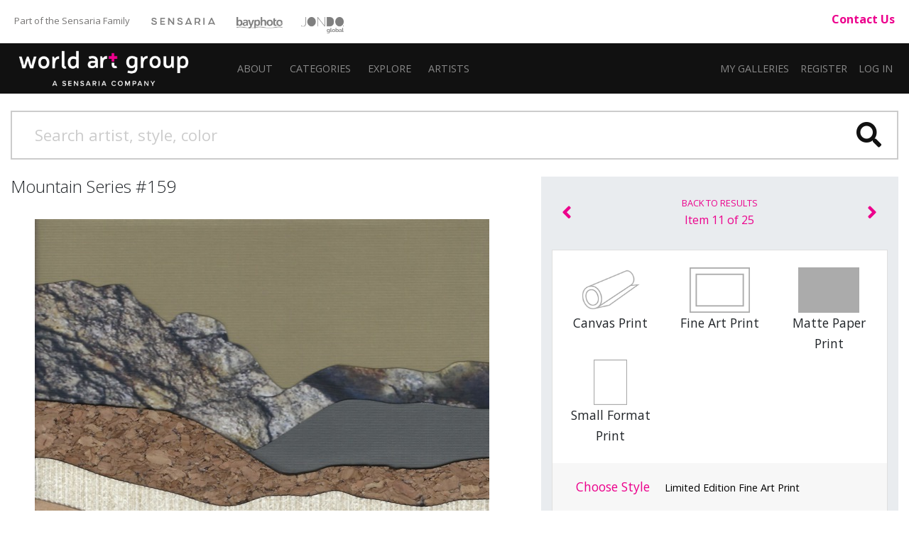

--- FILE ---
content_type: text/html; charset=utf-8
request_url: https://www.theworldartgroup.com/art/detail/2764291?c=eyJRdWVyeSI6bnVsbCwiU2VhcmNoSWQiOiJiRzl5Wld4c1pTMXlZWFVqY3oxU1pXTmxiblJzZVVGa1pHVmtJMjQ5TVRVd0kzQTlNU05qUFV4cFoyaDBJRWR5WldWdWZFMTFkR1ZrSUVKc2RXVjhUR2xuYUhRZ1IzSmhlU04wUFZkdmNteGtJRUZ5ZENCSGNtOTFjQ0JEWVhSaGJHOW5JMmc5STJjOUkyVTlJMms5IiwiUGFnZVNpemUiOjE1MCwiQ3VycmVudFBhZ2UiOjEsIlNvcnRCeSI6MiwiTGF5b3V0IjowLCJDb2xvckZpbHRlciI6IkxpZ2h0IEdyZWVufE11dGVkIEJsdWV8TGlnaHQgR3JheSIsIkNhdGFsb2dGaWx0ZXIiOiJXb3JsZCBBcnQgR3JvdXAiLCJTaGFwZUZpbHRlciI6bnVsbCwiRXhjbHVkZWRUZXJtRmlsdGVyIjpudWxsLCJJbmNsdWRlZFRlcm1GaWx0ZXIiOm51bGwsIklzQ2F0ZWdvcnkiOnRydWUsIkN1cnNvciI6bnVsbH0=
body_size: 19505
content:
<!DOCTYPE html>
<html lang="en">
<head>
	
<meta charset="utf-8">
<meta name="viewport" content="width=device-width, initial-scale=1, shrink-to-fit=no">
<title>Mountain Series #159 (#2764291) - The World Art Group</title>
<meta name="description">
<meta name="keywords" content="">
<meta http-equiv="X-UA-Compatible" content="IE=edge"><script type="text/javascript">window.NREUM||(NREUM={});NREUM.info = {"beacon":"bam.nr-data.net","errorBeacon":"bam.nr-data.net","licenseKey":"7817ac4979","applicationID":"395272249","transactionName":"Y1xbYEMDXRACVBcMDVoWdGJyTXIRF3QMCxZGVlVYVBAcBwZDAgwO","queueTime":0,"applicationTime":65,"agent":"","atts":""}</script><script type="text/javascript">(window.NREUM||(NREUM={})).init={ajax:{deny_list:["bam.nr-data.net"]},feature_flags:["soft_nav"]};(window.NREUM||(NREUM={})).loader_config={licenseKey:"7817ac4979",applicationID:"395272249",browserID:"395279666"};window.NREUM||(NREUM={}),__nr_require=function(t,e,n){function r(n){if(!e[n]){var i=e[n]={exports:{}};t[n][0].call(i.exports,function(e){var i=t[n][1][e];return r(i||e)},i,i.exports)}return e[n].exports}if("function"==typeof __nr_require)return __nr_require;for(var i=0;i<n.length;i++)r(n[i]);return r}({1:[function(t,e,n){function r(){}function i(t,e,n,r){return function(){return s.recordSupportability("API/"+e+"/called"),o(t+e,[u.now()].concat(c(arguments)),n?null:this,r),n?void 0:this}}var o=t("handle"),a=t(9),c=t(10),f=t("ee").get("tracer"),u=t("loader"),s=t(4),d=NREUM;"undefined"==typeof window.newrelic&&(newrelic=d);var p=["setPageViewName","setCustomAttribute","setErrorHandler","finished","addToTrace","inlineHit","addRelease"],l="api-",v=l+"ixn-";a(p,function(t,e){d[e]=i(l,e,!0,"api")}),d.addPageAction=i(l,"addPageAction",!0),d.setCurrentRouteName=i(l,"routeName",!0),e.exports=newrelic,d.interaction=function(){return(new r).get()};var m=r.prototype={createTracer:function(t,e){var n={},r=this,i="function"==typeof e;return o(v+"tracer",[u.now(),t,n],r),function(){if(f.emit((i?"":"no-")+"fn-start",[u.now(),r,i],n),i)try{return e.apply(this,arguments)}catch(t){throw f.emit("fn-err",[arguments,this,t],n),t}finally{f.emit("fn-end",[u.now()],n)}}}};a("actionText,setName,setAttribute,save,ignore,onEnd,getContext,end,get".split(","),function(t,e){m[e]=i(v,e)}),newrelic.noticeError=function(t,e){"string"==typeof t&&(t=new Error(t)),s.recordSupportability("API/noticeError/called"),o("err",[t,u.now(),!1,e])}},{}],2:[function(t,e,n){function r(t){if(NREUM.init){for(var e=NREUM.init,n=t.split("."),r=0;r<n.length-1;r++)if(e=e[n[r]],"object"!=typeof e)return;return e=e[n[n.length-1]]}}e.exports={getConfiguration:r}},{}],3:[function(t,e,n){var r=!1;try{var i=Object.defineProperty({},"passive",{get:function(){r=!0}});window.addEventListener("testPassive",null,i),window.removeEventListener("testPassive",null,i)}catch(o){}e.exports=function(t){return r?{passive:!0,capture:!!t}:!!t}},{}],4:[function(t,e,n){function r(t,e){var n=[a,t,{name:t},e];return o("storeMetric",n,null,"api"),n}function i(t,e){var n=[c,t,{name:t},e];return o("storeEventMetrics",n,null,"api"),n}var o=t("handle"),a="sm",c="cm";e.exports={constants:{SUPPORTABILITY_METRIC:a,CUSTOM_METRIC:c},recordSupportability:r,recordCustom:i}},{}],5:[function(t,e,n){function r(){return c.exists&&performance.now?Math.round(performance.now()):(o=Math.max((new Date).getTime(),o))-a}function i(){return o}var o=(new Date).getTime(),a=o,c=t(11);e.exports=r,e.exports.offset=a,e.exports.getLastTimestamp=i},{}],6:[function(t,e,n){function r(t,e){var n=t.getEntries();n.forEach(function(t){"first-paint"===t.name?l("timing",["fp",Math.floor(t.startTime)]):"first-contentful-paint"===t.name&&l("timing",["fcp",Math.floor(t.startTime)])})}function i(t,e){var n=t.getEntries();if(n.length>0){var r=n[n.length-1];if(u&&u<r.startTime)return;var i=[r],o=a({});o&&i.push(o),l("lcp",i)}}function o(t){t.getEntries().forEach(function(t){t.hadRecentInput||l("cls",[t])})}function a(t){var e=navigator.connection||navigator.mozConnection||navigator.webkitConnection;if(e)return e.type&&(t["net-type"]=e.type),e.effectiveType&&(t["net-etype"]=e.effectiveType),e.rtt&&(t["net-rtt"]=e.rtt),e.downlink&&(t["net-dlink"]=e.downlink),t}function c(t){if(t instanceof y&&!w){var e=Math.round(t.timeStamp),n={type:t.type};a(n),e<=v.now()?n.fid=v.now()-e:e>v.offset&&e<=Date.now()?(e-=v.offset,n.fid=v.now()-e):e=v.now(),w=!0,l("timing",["fi",e,n])}}function f(t){"hidden"===t&&(u=v.now(),l("pageHide",[u]))}if(!("init"in NREUM&&"page_view_timing"in NREUM.init&&"enabled"in NREUM.init.page_view_timing&&NREUM.init.page_view_timing.enabled===!1)){var u,s,d,p,l=t("handle"),v=t("loader"),m=t(8),g=t(3),y=NREUM.o.EV;if("PerformanceObserver"in window&&"function"==typeof window.PerformanceObserver){s=new PerformanceObserver(r);try{s.observe({entryTypes:["paint"]})}catch(h){}d=new PerformanceObserver(i);try{d.observe({entryTypes:["largest-contentful-paint"]})}catch(h){}p=new PerformanceObserver(o);try{p.observe({type:"layout-shift",buffered:!0})}catch(h){}}if("addEventListener"in document){var w=!1,b=["click","keydown","mousedown","pointerdown","touchstart"];b.forEach(function(t){document.addEventListener(t,c,g(!1))})}m(f)}},{}],7:[function(t,e,n){function r(t,e){if(!i)return!1;if(t!==i)return!1;if(!e)return!0;if(!o)return!1;for(var n=o.split("."),r=e.split("."),a=0;a<r.length;a++)if(r[a]!==n[a])return!1;return!0}var i=null,o=null,a=/Version\/(\S+)\s+Safari/;if(navigator.userAgent){var c=navigator.userAgent,f=c.match(a);f&&c.indexOf("Chrome")===-1&&c.indexOf("Chromium")===-1&&(i="Safari",o=f[1])}e.exports={agent:i,version:o,match:r}},{}],8:[function(t,e,n){function r(t){function e(){t(c&&document[c]?document[c]:document[o]?"hidden":"visible")}"addEventListener"in document&&a&&document.addEventListener(a,e,i(!1))}var i=t(3);e.exports=r;var o,a,c;"undefined"!=typeof document.hidden?(o="hidden",a="visibilitychange",c="visibilityState"):"undefined"!=typeof document.msHidden?(o="msHidden",a="msvisibilitychange"):"undefined"!=typeof document.webkitHidden&&(o="webkitHidden",a="webkitvisibilitychange",c="webkitVisibilityState")},{}],9:[function(t,e,n){function r(t,e){var n=[],r="",o=0;for(r in t)i.call(t,r)&&(n[o]=e(r,t[r]),o+=1);return n}var i=Object.prototype.hasOwnProperty;e.exports=r},{}],10:[function(t,e,n){function r(t,e,n){e||(e=0),"undefined"==typeof n&&(n=t?t.length:0);for(var r=-1,i=n-e||0,o=Array(i<0?0:i);++r<i;)o[r]=t[e+r];return o}e.exports=r},{}],11:[function(t,e,n){e.exports={exists:"undefined"!=typeof window.performance&&window.performance.timing&&"undefined"!=typeof window.performance.timing.navigationStart}},{}],ee:[function(t,e,n){function r(){}function i(t){function e(t){return t&&t instanceof r?t:t?u(t,f,a):a()}function n(n,r,i,o,a){if(a!==!1&&(a=!0),!l.aborted||o){t&&a&&t(n,r,i);for(var c=e(i),f=m(n),u=f.length,s=0;s<u;s++)f[s].apply(c,r);var p=d[w[n]];return p&&p.push([b,n,r,c]),c}}function o(t,e){h[t]=m(t).concat(e)}function v(t,e){var n=h[t];if(n)for(var r=0;r<n.length;r++)n[r]===e&&n.splice(r,1)}function m(t){return h[t]||[]}function g(t){return p[t]=p[t]||i(n)}function y(t,e){l.aborted||s(t,function(t,n){e=e||"feature",w[n]=e,e in d||(d[e]=[])})}var h={},w={},b={on:o,addEventListener:o,removeEventListener:v,emit:n,get:g,listeners:m,context:e,buffer:y,abort:c,aborted:!1};return b}function o(t){return u(t,f,a)}function a(){return new r}function c(){(d.api||d.feature)&&(l.aborted=!0,d=l.backlog={})}var f="nr@context",u=t("gos"),s=t(9),d={},p={},l=e.exports=i();e.exports.getOrSetContext=o,l.backlog=d},{}],gos:[function(t,e,n){function r(t,e,n){if(i.call(t,e))return t[e];var r=n();if(Object.defineProperty&&Object.keys)try{return Object.defineProperty(t,e,{value:r,writable:!0,enumerable:!1}),r}catch(o){}return t[e]=r,r}var i=Object.prototype.hasOwnProperty;e.exports=r},{}],handle:[function(t,e,n){function r(t,e,n,r){i.buffer([t],r),i.emit(t,e,n)}var i=t("ee").get("handle");e.exports=r,r.ee=i},{}],id:[function(t,e,n){function r(t){var e=typeof t;return!t||"object"!==e&&"function"!==e?-1:t===window?0:a(t,o,function(){return i++})}var i=1,o="nr@id",a=t("gos");e.exports=r},{}],loader:[function(t,e,n){function r(){if(!M++){var t=T.info=NREUM.info,e=m.getElementsByTagName("script")[0];if(setTimeout(u.abort,3e4),!(t&&t.licenseKey&&t.applicationID&&e))return u.abort();f(x,function(e,n){t[e]||(t[e]=n)});var n=a();c("mark",["onload",n+T.offset],null,"api"),c("timing",["load",n]);var r=m.createElement("script");0===t.agent.indexOf("http://")||0===t.agent.indexOf("https://")?r.src=t.agent:r.src=l+"://"+t.agent,e.parentNode.insertBefore(r,e)}}function i(){"complete"===m.readyState&&o()}function o(){c("mark",["domContent",a()+T.offset],null,"api")}var a=t(5),c=t("handle"),f=t(9),u=t("ee"),s=t(7),d=t(2),p=t(3),l=d.getConfiguration("ssl")===!1?"http":"https",v=window,m=v.document,g="addEventListener",y="attachEvent",h=v.XMLHttpRequest,w=h&&h.prototype,b=!1;NREUM.o={ST:setTimeout,SI:v.setImmediate,CT:clearTimeout,XHR:h,REQ:v.Request,EV:v.Event,PR:v.Promise,MO:v.MutationObserver};var E=""+location,x={beacon:"bam.nr-data.net",errorBeacon:"bam.nr-data.net",agent:"js-agent.newrelic.com/nr-1216.min.js"},O=h&&w&&w[g]&&!/CriOS/.test(navigator.userAgent),T=e.exports={offset:a.getLastTimestamp(),now:a,origin:E,features:{},xhrWrappable:O,userAgent:s,disabled:b};if(!b){t(1),t(6),m[g]?(m[g]("DOMContentLoaded",o,p(!1)),v[g]("load",r,p(!1))):(m[y]("onreadystatechange",i),v[y]("onload",r)),c("mark",["firstbyte",a.getLastTimestamp()],null,"api");var M=0}},{}],"wrap-function":[function(t,e,n){function r(t,e){function n(e,n,r,f,u){function nrWrapper(){var o,a,s,p;try{a=this,o=d(arguments),s="function"==typeof r?r(o,a):r||{}}catch(l){i([l,"",[o,a,f],s],t)}c(n+"start",[o,a,f],s,u);try{return p=e.apply(a,o)}catch(v){throw c(n+"err",[o,a,v],s,u),v}finally{c(n+"end",[o,a,p],s,u)}}return a(e)?e:(n||(n=""),nrWrapper[p]=e,o(e,nrWrapper,t),nrWrapper)}function r(t,e,r,i,o){r||(r="");var c,f,u,s="-"===r.charAt(0);for(u=0;u<e.length;u++)f=e[u],c=t[f],a(c)||(t[f]=n(c,s?f+r:r,i,f,o))}function c(n,r,o,a){if(!v||e){var c=v;v=!0;try{t.emit(n,r,o,e,a)}catch(f){i([f,n,r,o],t)}v=c}}return t||(t=s),n.inPlace=r,n.flag=p,n}function i(t,e){e||(e=s);try{e.emit("internal-error",t)}catch(n){}}function o(t,e,n){if(Object.defineProperty&&Object.keys)try{var r=Object.keys(t);return r.forEach(function(n){Object.defineProperty(e,n,{get:function(){return t[n]},set:function(e){return t[n]=e,e}})}),e}catch(o){i([o],n)}for(var a in t)l.call(t,a)&&(e[a]=t[a]);return e}function a(t){return!(t&&t instanceof Function&&t.apply&&!t[p])}function c(t,e){var n=e(t);return n[p]=t,o(t,n,s),n}function f(t,e,n){var r=t[e];t[e]=c(r,n)}function u(){for(var t=arguments.length,e=new Array(t),n=0;n<t;++n)e[n]=arguments[n];return e}var s=t("ee"),d=t(10),p="nr@original",l=Object.prototype.hasOwnProperty,v=!1;e.exports=r,e.exports.wrapFunction=c,e.exports.wrapInPlace=f,e.exports.argsToArray=u},{}]},{},["loader"]);</script>

	
	<link rel="icon" href="/Content/icons/wag-favicon.ico">
	<!-- Apple Icon -->
	<link rel="apple-touch-icon" href="/Content/icons/wag-app-icon-180.png">
	<!-- Android Icon -->
	<link rel="icon" sizes="192x192" href="/Content/icons/wag-app-icon-192.png">
	<link rel="icon" sizes="128x128" href="/Content/icons/wag-app-icon-128.png">



	<link href="https://fonts.googleapis.com/css2?family=Open+Sans&display=swap" rel="stylesheet">
<link href="https://fonts.googleapis.com/css?family=Lato|Raleway" rel="stylesheet">
<link href="https://fonts.googleapis.com/css2?family=Archivo+Narrow&display=swap" rel="stylesheet">
<link href="/Content/css?v=E83D0JfI0B_PCEzfrasNzQ9LjvfkQdLC0bW20_E1-mA1" rel="stylesheet"/>

<script src="/bundles/jquery?v=2u0aRenDpYxArEyILB59ETSCA2cfQkSMlxb6jbMBqf81"></script>

<script src="/bundles/modernizr?v=w9fZKPSiHtN4N4FRqV7jn-3kGoQY5hHpkwFv5TfMrus1"></script>



<!-- Google Tag Manager -->
<script>
(function(w,d,s,l,i){w[l]=w[l]||[];w[l].push({'gtm.start':
new Date().getTime(),event:'gtm.js'});var f=d.getElementsByTagName(s)[0],
j=d.createElement(s),dl=l!='dataLayer'?'&l='+l:'';j.async=true;j.src=
'https://www.googletagmanager.com/gtm.js?id='+i+dl;f.parentNode.insertBefore(j,f);
})(window,document,'script','dataLayer','GTM-TSM8GMM');</script>
<!-- End Google Tag Manager -->

	
</head>
<body>



<!-- Google Tag Manager (noscript) -->
<noscript>
	<iframe src="https://www.googletagmanager.com/ns.html?id=GTM-TSM8GMM" height="0" width="0" style="display:none;visibility:hidden"></iframe>
</noscript>
<!-- End Google Tag Manager (noscript) -->


<header class="sr-only" aria-label="Accessibility">
	<section><a href="#main-content">Skip Menu. Navigate to content in this page</a></section>
	<section><a href="/browse/accessibility/">Accessibility Assistance, opens A D A page</a></section>
</header>

<div id="toTop"><a class="btn btn-lg btn-primary" href="#pageTop"
                   title="Scroll to the top" id="toTopTooltip"
                   data-toggle="tooltip" data-placement="top"><i class="fa fa-arrow-up"></i></a></div>





<!-- preheader views { -->
	<!-- Part of the Sensaria Family -->
<link rel="preconnect" href="https://fonts.googleapis.com">
<link rel="preconnect" href="https://fonts.gstatic.com" crossorigin="">
<link href="https://fonts.googleapis.com/css2?family=Open+Sans:ital,wght@0,300..800;1,300..800&amp;display=swap" rel="stylesheet">
<link rel="stylesheet" href="https://use.typekit.net/cij5rkp.css">


<style>
.headerbannerlogo {
	opacity: 0.5;
 	filter: saturate(0) brightness(0);
  transition: 0.2s;
}

.headerbannerlogo:hover,
.headerbannerlogo:active {
	opacity: 1;
 	filter: saturate(1) brightness(1);
}
.brandbanner-contact {
    margin-top: 15px;
    font-size: 1rem;
    padding-right: 20px;
    margin-bottom: 10px;
    font-weight: 700;
}
    
    
.headerlogo {
	padding: 0;
    margin-top: -1rem;
    margin-bottom: -.5rem;
    min-width: 291px;
    min-height: 60px;
    background-size: contain;
    background-repeat: no-repeat;
    background-image: url(https://www.sensaria.com/wp-content/uploads/2024/10/logo-worldartgroup.png);
    margin-right: 1rem;
    background-position: 0 2px;
    }
    
@media (max-width: 999px) {
    .brandbanner { display: none; }
}
</style>


<div class="container brandbanner">
<div class="row my-1 justify-content-between">
    <p class="col-lg-10 col-12" style="padding-left: 20px; float: left; margin-top: 15px; font-size: 13px; color: #767574; margin-bottom: 10px;">Part of the Sensaria Family<a href="https://www.sensaria.com" target="_blank" rel="noopener" class="headerbannerlogo"><img src="https://www.sensaria.com/wp-content/uploads/2025/01/secondarymenu-logo-sensaria.png" width="90" style="vertical-align: top; margin-top: 5.5px; margin-left: 30px"/></a><a href="https://www.bayphoto.com" target="_blank" rel="noopener" class="headerbannerlogo"><img src="https://www.sensaria.com/wp-content/uploads/2024/10/secondarymenu-logo-bayphoto.png" width="65" style="vertical-align: top; margin-top: 4.7px; margin-left: 30px"/></a><a href="https://www.jondo.com" target="_blank" rel="noopener" class="headerbannerlogo"><img src="https://www.sensaria.com/wp-content/uploads/2025/01/secondarymenu-logo-jondoglobal-1.png" width="60" style="vertical-align: top; margin-top: 5px; margin-left: 26px"/></a></p>
    <p class="col-lg-2 col-12 text-right brandbanner-contact" style="margin-top: 10px; font-size: 16px; padding-right: 20px; margin-bottom: 10px;"><a href="/browse/contact">Contact Us</a></p>
</div>
</div><!-- } preheader views -->

<header id="pageTop" class="sticky-top">
	<div class="container">
		


<!--  views { -->
<!-- }  views -->


		<!-- Fixed navbar -->
<nav class="navbar navbar-expand-lg navbar-dark">

	<a class="navbar-brand headerlogo" href="/" title="Home | The World Art Group">The World Art Group</a>
	<button class="navbar-toggler" type="button" data-toggle="collapse" data-target="#navbarCollapse" aria-controls="navbarCollapse" aria-expanded="false" aria-label="Toggle navigation">
		<span class="navbar-toggler-icon"></span>
	</button>

	<div class="collapse navbar-collapse" id="navbarCollapse">

		<ul class="navbar-nav mr-auto navbar-extra-padding">





<!-- navmenu views { -->
	<!-- Nav Menu - COPY -->
<li class="nav-item dropdown dropdown-dark">
	<a class="nav-link dropdown-toggle" data-toggle="dropdown" role="button" aria-haspopup="true" aria-expanded="false" href="/browse/about">About</a>
	<div class="dropdown-menu">
        
<div class="megamenu mm-col-1 feature-link">
			<div class="row">
				<div class="col">
					<a class="dropdown-item" href="/browse/about">About</a>
				</div>
			</div>
		</div>

<div class="megamenu mm-col-1">
			<div class="row">
				<div class="col">
                    <a class="dropdown-item" href="/browse/subscribe/">Subscribe</a>
                    <a class="dropdown-item" href="/browse/products/">Products</a>
                    <a class="dropdown-item" href="/browse/embellishmentproducts">Embellishment Videos</a>
				</div>
			</div>
		</div>
	</div>
  </li>        

        
<li class="nav-item dropdown dropdown-dark">
	<a class="nav-link dropdown-toggle" data-toggle="dropdown" role="button" aria-haspopup="true" aria-expanded="false" href="/browse/categories">Categories</a>
	<div class="dropdown-menu">
        
        <div class="megamenu mm-col-1 feature-link">
			<div class="row">
				<div class="col">
					<a class="dropdown-item" href="/browse/categories/">Categories</a>
				</div>
			</div>
		</div>

<div class="megamenu mm-col-2">
			<div class="row">
				<div class="col">

					<a class="dropdown-item" href="/category/abstract/">Abstracts</a>
					<a class="dropdown-item" href="/category/animals-nature/">Animals + Nature </a>
                    <a class="dropdown-item" href="/category/architecture/">Architecture</a>
					<a class="dropdown-item" href="/category/botanical-floral/">Botanical + Floral</a>
                    <a class="dropdown-item" href="/category/children/">Children&#39;s</a>
					<a class="dropdown-item" href="/category/coastal-tropical/">Coastal + Tropical</a>
					<a class="dropdown-item" href="/category/decorative-elements/">Decorative Elements</a>
					<a class="dropdown-item" href="/category/entertainment-leisure/">Entertainment + Leisure</a>
					<a class="dropdown-item" href="/category/fashion-figurative/">Fashion + Figurative</a>
                    <a class="dropdown-item" href="/category/home-office/">Home Office</a>

				</div>
				<div class="col">

                    <a class="dropdown-item" href="/category/inspirational-holidays/">Inspirational + Holidays</a>
					<a class="dropdown-item" href="/category/kitchen-bath/">Kitchen + Bath</a>
					<a class="dropdown-item" href="/category/landscapes-seascapes/">Landscapes + Seascapes</a>				
                    <a class="dropdown-item" href="/category/maps-historical/">Maps + Historical</a>
					<a class="dropdown-item" href="/category/pets/">Pets</a>
					<a class="dropdown-item" href="/category/photography/">Photography</a>
					<a class="dropdown-item" href="/category/transportation-travel/">Transportation + Travel</a>
					<a class="dropdown-item" href="/category/western/">Western</a>
					<a class="dropdown-item" href="/category/world-culture/">World Culture</a>

				</div>
			</div>
		</div>
	</div>
</li>

<li class="nav-item dropdown dropdown-dark">
	<a class="nav-link dropdown-toggle" data-toggle="dropdown" role="button" aria-haspopup="true" aria-expanded="false" href="/browse/home/">Explore</a>
	<div class="dropdown-menu">
        
        <div class="megamenu mm-col-1 feature-link">
			<div class="row">
				<div class="col">
					<a class="dropdown-item" href="/browse/home/">Explore</a>
				</div>
			</div>
		</div>

		<div class="megamenu mm-col-1">
			<div class="row">
				<div class="col">
					<a class="dropdown-item" href="/category/best-sellers">Best Sellers</a>
                    <a class="dropdown-item" href="/browse/new_all">New</a>
                    <a class="dropdown-item" href="/browse/categories/">Categories</a>
					<a class="dropdown-item" href="/browse/collections">Collections</a>
                    <a class="dropdown-item" href="/browse/catalog">Wall Decor Catalogs</a>
                    <a class="dropdown-item" href="/browse/framecatalog">Framing Catalog</a>
                    &nbsp;</div>
			</div>
		</div>
	</div>
  </li>

<li class="nav-item dropdown dropdown-dark"><a class="nav-link dropdown-toggle" data-toggle="dropdown" role="button" aria-haspopup="true" aria-expanded="false" href="/browse/artists"><span class="d-lg-none d-xl-inline">Artists</span></a><div class="dropdown-menu">
        
        <div class="megamenu mm-col-1 feature-link">
			<div class="row">
				<div class="col">
					<a class="dropdown-item" href="/browse/artists/">Artists</a>
				</div>
			</div>
		</div>
        
		<div class="megamenu mm-col-1">
			<div class="row">
				<div class="col">

					<a class="dropdown-item" href="/browse/introducingartists">Features</a>
                    <a class="dropdown-item" href="/browse/artistbios">Bios</a>
                     </div>
			</div>
		</div>
	</div>
</li><!-- } navmenu views -->

		</ul>

			<ul class="navbar-nav">
		
			<li class="nav-item"><a class="nav-link" href="/collection">My Galleries</a></li>
					<li class="nav-item"><a class="nav-link" id="registerLink" href="/account/register">Register</a></li>
		<li class="nav-item"><a class="nav-link" id="loginLink" href="/account/login">Log In</a></li>
	</ul>

	</div>

	
</nav>

	</div>
</header>

<!-- Bulk Add Modal -->
<div class="modal fade" id="bulk-add-dialog" tabindex="-1" role="dialog" aria-labelledby="item-edit-dialog-label" aria-hidden="true">
    <div class="modal-dialog" role="document">
        <div class="modal-content">
            <div class="modal-header">
                <h5 class="modal-title" id="bulk-add-dialog-label">Bulk Add</h5>
            </div>
            <div class="modal-body" id="bulk-add-content">
                <input type="hidden" id="bulk-add-collectionid">
                <div class="row">
                    <div class="col-md-8">
                        <input class="w-100 h-100" type="file" accept=".csv" id="bulk-add-file">
                    </div>
                    <div class="col-md-3 offset-md-1">
                        <button type="button" onclick="BulkGallerySend(true)" class="btn btn-secondary" data-dismiss="modal">Add file</button>
                    </div>
                </div>
                <div class="row">
                    <div class="col-md-8">
                        <a class="a-blue" href="/Content/csv/bulk-add-template.csv">Use this template</a>
                    </div>
                </div>
                <hr>
                <div class="row">
                    <div class="col-md-8">
                        <input class="w-100 h-100" type="text" id="bulk-add-skus">
                    </div>
                    <div class="col-md-3 offset-md-1">
                        <button type="button" onclick="BulkGallerySend(false)" class="btn btn-primary" data-dismiss="modal">Add skus</button>
                    </div>
                </div>
                <hr>
                <div class="row">
                    <div class="col-md-3 offset-md-9">
                        <button type="button" class="btn btn-secondary" data-dismiss="modal">Close</button>
                    </div>
                </div>
            </div>
        </div>
    </div>
</div>


<!-- Bulk Add Modal -->
<div class="modal fade" id="bulk-defaults-dialog" tabindex="-1" role="dialog" aria-labelledby="item-defaults-dialog-label" aria-hidden="true">
    <div class="modal-dialog" role="document">
        <div class="modal-content">
            <div class="modal-header">
                <h5 class="modal-title" id="item-defaults-dialog-label">Bulk Defaults Upload</h5>
            </div>
            <div class="modal-body" id="item-defaults-content">
                <div class="row">
                    <div class="col-md-8">
                        <input class="w-100 h-100" type="file" accept=".csv" id="bulk-defaults-file">
                    </div>
                    <div class="col-md-3 offset-md-1">
                        <button type="button" onclick="BulkDefaultsUploadSend()" class="btn btn-secondary" data-dismiss="modal">Upload</button>
                    </div>
                </div>
            </div>
        </div>
    </div>
</div>




<!--  views { -->
<!-- }  views -->


	<div class="container ">
		<div class="mt-sm-0 mt-lg-4 mb-lg-4">
	<form class="" action="/search" method="get" id="TopNavSearch">
		<div class="input-group">
			<input id="q" name="q" class="form-control form-control-lg nav-search-text" type="search" placeholder="Search artist, style, color" aria-label="Search">
			<div class="btn-nav-search"><a href="#" title="Search"><span class="fa fa-search fa-2x"></span></a><input class="d-none" type="submit" value="Search" /></div>
		</div>
	</form>
</div>


<script>
	$(function () {
        $('#q').autocomplete({
            
            minChars: 3,
            deferRequestBy: 250,
			serviceUrl: '/suggest/getAutosuggest',
			maxHeight: "500",
			type: "POST",
			datatype: "json",
			triggerSelectOnValidInput: false,
			onSelect: function (suggestion) {
				if (suggestion.url) window.location.href = suggestion.url;
				else $("#TopNavSearch").submit();
			},
			formatResult: function(suggestion, value, i) {
				var result = $.Autocomplete.defaults.formatResult(suggestion, value, i);
				if (suggestion.url) result += ' <a href="' + suggestion.url + '" class="sub">' + suggestion.url + '</a>';
				if (suggestion.description) result += ' <p>' + suggestion.description + '</p>';
				return result;
			}
		});

	});
</script>


	</div>

<div id="main-content" class="container">
	


<div class="art">

		<div class="d-sm-block d-md-none">
			<div class="row pdp-nav">
				<div class="col-auto">
					<a class="pdp-nav-arrow" href="/art/detail/2764290?c=[base64]%3D"><b class="fa fa-fw fa-angle-left"></b></a>
				</div>
				<div class="col text-center">
					<a class="pdp-nav-link" href="/category/lorelle-rau?color=Light Green|Muted Blue|Light Gray&amp;catalog=World Art Group">Item 11 of 25</a>
				</div>
				<div class="col-auto">
					<a class="pdp-nav-arrow" href="/art/detail/2764292?c=[base64]%3D"><b class="fa fa-fw fa-angle-right"></b></a>
				</div>
			</div>
		</div>

	<div class="row">
		<div class="col-sm-12 col-md-7">
			

			<h2 class="art-title mt-2 mt-lg-0">Mountain Series #159</h2>

			<div class="row">
				<div class="col pdp-main-image">
					<img class="img-fluid" id="artimage" src="https://images.theworldartgroup.com/wag-production/2764291.jpg?max=640" title="Mountain Series #159" />
				</div>
			</div>

			<div class="row">
				<div class="col-12 col-md-10 offset-md-1">
					<div class="row">
							<div class="col-6"><button class="btn btn-block btn-pdp-mode btn-outline-primary btn-pdp-active" data-mode="Product">Product</button></div>
							<div class="col-6"><button class="btn btn-block btn-pdp-mode btn-outline-primary" data-mode="Room">Room</button></div>
					</div>
				</div>
			</div>

			<div class="d-none d-md-block">
				<hr />
			</div>
			<div class="d-block d-md-none mt-4"></div>

			<div class="row d-none d-md-block">
				<div class="col-12">
					


<div class="sku"><span class="label">Item #</span>
2764291 <div class="sku alt"><span class="label">Publisher Sku</span> 183645</div>

</div>

	<div class="artist"><span class="label">By:</span> <a href="/category/lorelle-rau"><b>Lorelle Rau</b></a></div>

	<p>
		<b>About the Image</b><br />
		Available on Fine Art Cotton Rag Paper in Limited Editions of 950 with Artist Signature
	</p>

				</div>
			</div>

		</div>
		<div class="col-sm-12 col-md-5">
			<div class="pdp-side">
				

					<div class="d-none d-md-block">
						<div class="row pdp-nav">
							<div class="col-auto">
								<a class="pdp-nav-arrow" href="/art/detail/2764290?c=[base64]%3D"><b class="fa fa-fw fa-angle-left"></b></a>
							</div>
							<div class="col text-center ">
								<a class="pdp-nav-link" href="/category/lorelle-rau?color=Light Green|Muted Blue|Light Gray&amp;catalog=World Art Group">
									<small>Back to Results</small>
									Item 11 of 25
								</a>
							</div>
							<div class="col-auto">
								<a class="pdp-nav-arrow" href="/art/detail/2764292?c=[base64]%3D"><b class="fa fa-fw fa-angle-right"></b></a>
							</div>
						</div>
					</div>

				
<div class="container cfg">


	<div class="card cfg-types row">
		<div class="card-body">
			<div class="row">
					<div class="col-4 btn-type"  data-toggle="collapse" data-target="#collapse-prod-1" data-ptid="1">
						<div data-toggle="tooltip" title="Premium silk canvas.">
							<img src="/Content/img/cfg/WAG/btn-product-canvas.png" alt="Canvas Print"/>
							<div>Canvas Print</div>
						</div>
					</div>
					<div class="col-4 btn-type"  data-toggle="collapse" data-target="#collapse-prod-2" data-ptid="2">
						<div data-toggle="tooltip" title="Cotton rag printed on fine art textured watercolor paper.">
							<img src="/Content/img/cfg/WAG/btn-product-rolledprint.png" alt="Fine Art Print"/>
							<div>Fine Art Print</div>
						</div>
					</div>
					<div class="col-4 btn-type"  data-toggle="collapse" data-target="#collapse-prod-3" data-ptid="3">
						<div data-toggle="tooltip" title="Competitively priced satin finish matte paper.">
							<img src="/Content/img/cfg/WAG/btn-product-rolledmatte.png" alt="Matte Paper Print"/>
							<div>Matte Paper Print</div>
						</div>
					</div>
					<div class="col-4 btn-type"  data-toggle="collapse" data-target="#collapse-prod-4" data-ptid="4">
						<div data-toggle="tooltip" title="Matte dry toner prints availible in smaller sizes at affordable pricing.">
							<img src="/Content/img/cfg/WAG/btn-product-rolledprintsf.png" alt="Small Format Print"/>
							<div>Small Format Print</div>
						</div>
					</div>
			</div>
		</div>
		<div class="card-header">
			<button class="btn btn-link" type="button" data-toggle="collapse" data-target="#collapse-prod-5">
				Choose Style
				<span class="pdp-current style" data-cfg="Fine Art Print">Limited Edition Fine Art Print</span>
			</button>
		</div>

			<div id="collapse-prod-3" data-parent=".cfg-types" class=" collapse">
				<div class="card-body">
					<h4>Matte Paper Print <a href="/browse/products#Matte Paper Print" class="fa fa-question-circle fa-pull-right" title="Learn More"></a></h4>
					<div class="row">
							<div class="col-4 col-md-6 col-lg-4 cfg-styles">
								<a class="btn btn-pdp"
								   data-ptid="3"
								   data-psid="9"
								   data-allow-addons="true"
								   data-allow-fx="true"
								   data-allow-custom-size="true"
								   data-toggle="tooltip" title="Giclee prints are available on competitively priced matte paper.">
									<img src="/Content/img/cfg/WAG/matte.png" alt="Matte Paper Print" />
									<div>Matte Paper Print</div>
								</a>
							</div>
					</div>
				</div>
			</div>
			<div id="collapse-prod-1" data-parent=".cfg-types" class=" collapse">
				<div class="card-body">
					<h4>Canvas Print <a href="/browse/products#Canvas Print" class="fa fa-question-circle fa-pull-right" title="Learn More"></a></h4>
					<div class="row">
							<div class="col-4 col-md-6 col-lg-4 cfg-styles">
								<a class="btn btn-pdp"
								   data-ptid="1"
								   data-psid="1"
								   data-allow-addons="true"
								   data-allow-fx="true"
								   data-allow-custom-size="true"
								   data-toggle="tooltip" title="Standard white wrap borders are a 3&quot; wide white trim for stretching.">
									<img src="/Content/img/cfg/WAG/print_rolled_posterpaper.png" alt="Rolled White Wrap" />
									<div>Rolled White Wrap</div>
								</a>
							</div>
							<div class="col-4 col-md-6 col-lg-4 cfg-styles">
								<a class="btn btn-pdp"
								   data-ptid="1"
								   data-psid="2"
								   data-allow-addons="true"
								   data-allow-fx="true"
								   data-allow-custom-size="true"
								   data-toggle="tooltip" title="Standard gallery wrap borders are a 2.5&quot; wide mirrored image (solid color available on request).">
									<img src="/Content/img/cfg/WAG/print_rolled_posterpaper.png" alt="Rolled Mirror Wrap" />
									<div>Rolled Mirror Wrap</div>
								</a>
							</div>
					</div>
				</div>
			</div>
			<div id="collapse-prod-2" data-parent=".cfg-types" class=" collapse">
				<div class="card-body">
					<h4>Fine Art Print <a href="/browse/products#Fine Art Print" class="fa fa-question-circle fa-pull-right" title="Learn More"></a></h4>
					<div class="row">
							<div class="col-4 col-md-6 col-lg-4 cfg-styles">
								<a class="btn btn-pdp active"
								   data-ptid="2"
								   data-psid="5"
								   data-allow-addons="true"
								   data-allow-fx="true"
								   data-allow-custom-size="true"
								   data-toggle="tooltip" title="Cotton rag printed on fine art paper, plate signed, and hand numbered.  Editions run to 950.">
									<img src="/Content/img/cfg/WAG/limited_edition.png" alt="Limited Edition" />
									<div>Limited Edition</div>
								</a>
							</div>
							<div class="col-4 col-md-6 col-lg-4 cfg-styles">
								<a class="btn btn-pdp"
								   data-ptid="2"
								   data-psid="6"
								   data-allow-addons="true"
								   data-allow-fx="true"
								   data-allow-custom-size="true"
								   data-toggle="tooltip" title="Cotton rag printed on fine art textured watercolor paper.">
									<img src="/Content/img/cfg/WAG/open_edition.png" alt="Open Edition" />
									<div>Open Edition</div>
								</a>
							</div>
					</div>
				</div>
			</div>
			<div id="collapse-prod-4" data-parent=".cfg-types" class=" collapse">
				<div class="card-body">
					<h4>Small Format Print <a href="/browse/products#Small Format Print" class="fa fa-question-circle fa-pull-right" title="Learn More"></a></h4>
					<div class="row">
							<div class="col-4 col-md-6 col-lg-4 cfg-styles">
								<a class="btn btn-pdp"
								   data-ptid="4"
								   data-psid="11"
								   data-allow-addons="false"
								   data-allow-fx="true"
								   data-allow-custom-size="true"
								   data-toggle="tooltip" title="Matte dry toner prints availible in smaller sizes at affordable pricing.">
									<img src="/Content/img/cfg/WAG/small_format.png" alt="Small Format Print" />
									<div>Small Format Print</div>
								</a>
							</div>
					</div>
				</div>
			</div>
	</div>

	
		<div class="card row fx">
			<div class="card-header" id="pt-color" data-toggle="collapse" data-target="#collapse-color">
				<button class="btn btn-link " type="button">
					Choose Color
					<div class="pdp-current color">Original</div>
				</button>
			</div>

			<div id="collapse-color" class="collapse">
				<div class="card-body">
						<button class="btn btn-sm btn-outline-secondary btn-color btn-pdp-active" data-color="0">Original</button>
						<button class="btn btn-sm btn-outline-secondary btn-color " data-color="1">Black/White</button>
				</div>
			</div>
		</div>

	<div class="card row">
		<div class="card-header" id="pt-size" data-toggle="collapse" data-target=".collapse-size">
			<button class="btn btn-link" type="button">
				Choose Size
				<div class="pdp-current size">12" x 12"</div>
			</button>
			<span class="collapse-size collapse initial-collapse">
				<button class="btn btn-sm btn-outline-secondary btn-unit btn-inches btn-pdp-active" data-toggle="tooltip" title="Inches" data-choice="Inches" data-display="&quot;" data-convert="false">in.</button>
				<button class="btn btn-sm btn-outline-secondary btn-unit btn-centimeters" data-toggle="tooltip" title="Centimeters" data-choice="Centimeters" data-display="cm" data-convert="true">cm.</button>
			</span>
		</div>

		<div class="collapse-size collapse">
			<div class="card-body">

						<button class="btn btn-sm btn-outline-secondary btn-size d-none" data-width="6" data-height="6" data-ptid="3" data-psid="139">6x6</button>
						<button class="btn btn-sm btn-outline-secondary btn-size d-none" data-width="8" data-height="8" data-ptid="3" data-psid="140">8x8</button>
						<button class="btn btn-sm btn-outline-secondary btn-size d-none" data-width="10" data-height="10" data-ptid="3" data-psid="141">10x10</button>
						<button class="btn btn-sm btn-outline-secondary btn-size btn-pdp-active d-none" data-width="12" data-height="12" data-ptid="3" data-psid="142">12x12</button>
						<button class="btn btn-sm btn-outline-secondary btn-size d-none" data-width="14" data-height="14" data-ptid="3" data-psid="143">14x14</button>
						<button class="btn btn-sm btn-outline-secondary btn-size d-none" data-width="16" data-height="16" data-ptid="3" data-psid="144">16x16</button>
						<button class="btn btn-sm btn-outline-secondary btn-size d-none" data-width="18" data-height="18" data-ptid="3" data-psid="145">18x18</button>
						<button class="btn btn-sm btn-outline-secondary btn-size d-none" data-width="20" data-height="20" data-ptid="3" data-psid="146">20x20</button>
						<button class="btn btn-sm btn-outline-secondary btn-size d-none" data-width="24" data-height="24" data-ptid="3" data-psid="147">24x24</button>
						<button class="btn btn-sm btn-outline-secondary btn-size d-none" data-width="28" data-height="28" data-ptid="3" data-psid="148">28x28</button>
						<button class="btn btn-sm btn-outline-secondary btn-size d-none" data-width="30" data-height="30" data-ptid="3" data-psid="149">30x30</button>
						<button class="btn btn-sm btn-outline-secondary btn-size d-none" data-width="32" data-height="32" data-ptid="3" data-psid="150">32x32</button>
						<button class="btn btn-sm btn-outline-secondary btn-size d-none" data-width="36" data-height="36" data-ptid="3" data-psid="151">36x36</button>
						<button class="btn btn-sm btn-outline-secondary btn-size d-none" data-width="40" data-height="40" data-ptid="3" data-psid="152">40x40</button>
						<button class="btn btn-sm btn-outline-secondary btn-size d-none" data-width="48" data-height="48" data-ptid="3" data-psid="153">48x48</button>
						<button class="btn btn-sm btn-outline-secondary btn-size d-none" data-width="54" data-height="54" data-ptid="3" data-psid="154">54x54</button>
						<button class="btn btn-sm btn-outline-secondary btn-size d-none" data-width="6" data-height="6" data-ptid="1" data-psid="139">6x6</button>
						<button class="btn btn-sm btn-outline-secondary btn-size d-none" data-width="8" data-height="8" data-ptid="1" data-psid="140">8x8</button>
						<button class="btn btn-sm btn-outline-secondary btn-size d-none" data-width="10" data-height="10" data-ptid="1" data-psid="141">10x10</button>
						<button class="btn btn-sm btn-outline-secondary btn-size btn-pdp-active d-none" data-width="12" data-height="12" data-ptid="1" data-psid="142">12x12</button>
						<button class="btn btn-sm btn-outline-secondary btn-size d-none" data-width="14" data-height="14" data-ptid="1" data-psid="143">14x14</button>
						<button class="btn btn-sm btn-outline-secondary btn-size d-none" data-width="16" data-height="16" data-ptid="1" data-psid="144">16x16</button>
						<button class="btn btn-sm btn-outline-secondary btn-size d-none" data-width="18" data-height="18" data-ptid="1" data-psid="145">18x18</button>
						<button class="btn btn-sm btn-outline-secondary btn-size d-none" data-width="20" data-height="20" data-ptid="1" data-psid="146">20x20</button>
						<button class="btn btn-sm btn-outline-secondary btn-size d-none" data-width="24" data-height="24" data-ptid="1" data-psid="147">24x24</button>
						<button class="btn btn-sm btn-outline-secondary btn-size d-none" data-width="28" data-height="28" data-ptid="1" data-psid="148">28x28</button>
						<button class="btn btn-sm btn-outline-secondary btn-size d-none" data-width="30" data-height="30" data-ptid="1" data-psid="149">30x30</button>
						<button class="btn btn-sm btn-outline-secondary btn-size d-none" data-width="32" data-height="32" data-ptid="1" data-psid="150">32x32</button>
						<button class="btn btn-sm btn-outline-secondary btn-size d-none" data-width="36" data-height="36" data-ptid="1" data-psid="151">36x36</button>
						<button class="btn btn-sm btn-outline-secondary btn-size d-none" data-width="40" data-height="40" data-ptid="1" data-psid="152">40x40</button>
						<button class="btn btn-sm btn-outline-secondary btn-size d-none" data-width="48" data-height="48" data-ptid="1" data-psid="153">48x48</button>
						<button class="btn btn-sm btn-outline-secondary btn-size d-none" data-width="54" data-height="54" data-ptid="1" data-psid="154">54x54</button>
						<button class="btn btn-sm btn-outline-secondary btn-size d-none" data-width="60" data-height="60" data-ptid="1" data-psid="155">60x60</button>
						<button class="btn btn-sm btn-outline-secondary btn-size d-none" data-width="72" data-height="72" data-ptid="1" data-psid="156">72x72</button>
						<button class="btn btn-sm btn-outline-secondary btn-size d-none" data-width="96" data-height="96" data-ptid="1" data-psid="157">96x96</button>
						<button class="btn btn-sm btn-outline-secondary btn-size d-none" data-width="95" data-height="100" data-ptid="1" data-psid="315">95x100</button>
						<button class="btn btn-sm btn-outline-secondary btn-size d-none" data-width="100" data-height="100" data-ptid="1" data-psid="297">100x100</button>
						<button class="btn btn-sm btn-outline-secondary btn-size " data-width="6" data-height="6" data-ptid="2" data-psid="139">6x6</button>
						<button class="btn btn-sm btn-outline-secondary btn-size " data-width="8" data-height="8" data-ptid="2" data-psid="140">8x8</button>
						<button class="btn btn-sm btn-outline-secondary btn-size " data-width="10" data-height="10" data-ptid="2" data-psid="141">10x10</button>
						<button class="btn btn-sm btn-outline-secondary btn-size btn-pdp-active " data-width="12" data-height="12" data-ptid="2" data-psid="142">12x12</button>
						<button class="btn btn-sm btn-outline-secondary btn-size " data-width="14" data-height="14" data-ptid="2" data-psid="143">14x14</button>
						<button class="btn btn-sm btn-outline-secondary btn-size " data-width="16" data-height="16" data-ptid="2" data-psid="144">16x16</button>
						<button class="btn btn-sm btn-outline-secondary btn-size " data-width="18" data-height="18" data-ptid="2" data-psid="145">18x18</button>
						<button class="btn btn-sm btn-outline-secondary btn-size " data-width="20" data-height="20" data-ptid="2" data-psid="146">20x20</button>
						<button class="btn btn-sm btn-outline-secondary btn-size " data-width="24" data-height="24" data-ptid="2" data-psid="147">24x24</button>
						<button class="btn btn-sm btn-outline-secondary btn-size " data-width="28" data-height="28" data-ptid="2" data-psid="148">28x28</button>
						<button class="btn btn-sm btn-outline-secondary btn-size " data-width="30" data-height="30" data-ptid="2" data-psid="149">30x30</button>
						<button class="btn btn-sm btn-outline-secondary btn-size " data-width="32" data-height="32" data-ptid="2" data-psid="150">32x32</button>
						<button class="btn btn-sm btn-outline-secondary btn-size " data-width="36" data-height="36" data-ptid="2" data-psid="151">36x36</button>
						<button class="btn btn-sm btn-outline-secondary btn-size " data-width="40" data-height="40" data-ptid="2" data-psid="152">40x40</button>
						<button class="btn btn-sm btn-outline-secondary btn-size " data-width="48" data-height="48" data-ptid="2" data-psid="153">48x48</button>
						<button class="btn btn-sm btn-outline-secondary btn-size " data-width="54" data-height="54" data-ptid="2" data-psid="154">54x54</button>
						<button class="btn btn-sm btn-outline-secondary btn-size d-none" data-width="8" data-height="8" data-ptid="4" data-psid="140">8x8</button>
						<button class="btn btn-sm btn-outline-secondary btn-size d-none" data-width="10" data-height="10" data-ptid="4" data-psid="141">10x10</button>
						<button class="btn btn-sm btn-outline-secondary btn-size btn-pdp-active d-none" data-width="12" data-height="12" data-ptid="4" data-psid="142">12x12</button>
						<button class="btn btn-sm btn-outline-secondary btn-size d-none" data-width="6" data-height="6" data-ptid="6" data-psid="139">6x6</button>
						<button class="btn btn-sm btn-outline-secondary btn-size d-none" data-width="8" data-height="8" data-ptid="6" data-psid="140">8x8</button>
						<button class="btn btn-sm btn-outline-secondary btn-size d-none" data-width="10" data-height="10" data-ptid="6" data-psid="141">10x10</button>
						<button class="btn btn-sm btn-outline-secondary btn-size btn-pdp-active d-none" data-width="12" data-height="12" data-ptid="6" data-psid="142">12x12</button>
						<button class="btn btn-sm btn-outline-secondary btn-size d-none" data-width="14" data-height="14" data-ptid="6" data-psid="143">14x14</button>
						<button class="btn btn-sm btn-outline-secondary btn-size d-none" data-width="16" data-height="16" data-ptid="6" data-psid="144">16x16</button>
						<button class="btn btn-sm btn-outline-secondary btn-size d-none" data-width="18" data-height="18" data-ptid="6" data-psid="145">18x18</button>
						<button class="btn btn-sm btn-outline-secondary btn-size d-none" data-width="20" data-height="20" data-ptid="6" data-psid="146">20x20</button>
						<button class="btn btn-sm btn-outline-secondary btn-size d-none" data-width="24" data-height="24" data-ptid="6" data-psid="147">24x24</button>
						<button class="btn btn-sm btn-outline-secondary btn-size d-none" data-width="28" data-height="28" data-ptid="6" data-psid="148">28x28</button>
						<button class="btn btn-sm btn-outline-secondary btn-size d-none" data-width="30" data-height="30" data-ptid="6" data-psid="149">30x30</button>
						<button class="btn btn-sm btn-outline-secondary btn-size d-none" data-width="32" data-height="32" data-ptid="6" data-psid="150">32x32</button>
						<button class="btn btn-sm btn-outline-secondary btn-size d-none" data-width="36" data-height="36" data-ptid="6" data-psid="151">36x36</button>
						<button class="btn btn-sm btn-outline-secondary btn-size d-none" data-width="40" data-height="40" data-ptid="6" data-psid="152">40x40</button>
						<button class="btn btn-sm btn-outline-secondary btn-size d-none" data-width="48" data-height="48" data-ptid="6" data-psid="153">48x48</button>
						<button class="btn btn-sm btn-outline-secondary btn-size d-none" data-width="54" data-height="54" data-ptid="6" data-psid="154">54x54</button>
						<button class="btn btn-sm btn-outline-secondary btn-size d-none" data-width="60" data-height="60" data-ptid="6" data-psid="155">60x60</button>
						<button class="btn btn-sm btn-outline-secondary btn-size d-none" data-width="72" data-height="72" data-ptid="6" data-psid="156">72x72</button>
						<button class="btn btn-sm btn-outline-secondary btn-size d-none" data-width="96" data-height="96" data-ptid="6" data-psid="157">96x96</button>
						<button class="btn btn-sm btn-outline-secondary btn-size d-none" data-width="6" data-height="6" data-ptid="7" data-psid="139">6x6</button>
						<button class="btn btn-sm btn-outline-secondary btn-size d-none" data-width="8" data-height="8" data-ptid="7" data-psid="140">8x8</button>
						<button class="btn btn-sm btn-outline-secondary btn-size d-none" data-width="10" data-height="10" data-ptid="7" data-psid="141">10x10</button>
						<button class="btn btn-sm btn-outline-secondary btn-size btn-pdp-active d-none" data-width="12" data-height="12" data-ptid="7" data-psid="142">12x12</button>
						<button class="btn btn-sm btn-outline-secondary btn-size d-none" data-width="14" data-height="14" data-ptid="7" data-psid="143">14x14</button>
						<button class="btn btn-sm btn-outline-secondary btn-size d-none" data-width="16" data-height="16" data-ptid="7" data-psid="144">16x16</button>
						<button class="btn btn-sm btn-outline-secondary btn-size d-none" data-width="18" data-height="18" data-ptid="7" data-psid="145">18x18</button>
						<button class="btn btn-sm btn-outline-secondary btn-size d-none" data-width="20" data-height="20" data-ptid="7" data-psid="146">20x20</button>
						<button class="btn btn-sm btn-outline-secondary btn-size d-none" data-width="24" data-height="24" data-ptid="7" data-psid="147">24x24</button>
						<button class="btn btn-sm btn-outline-secondary btn-size d-none" data-width="28" data-height="28" data-ptid="7" data-psid="148">28x28</button>
						<button class="btn btn-sm btn-outline-secondary btn-size d-none" data-width="30" data-height="30" data-ptid="7" data-psid="149">30x30</button>
						<button class="btn btn-sm btn-outline-secondary btn-size d-none" data-width="32" data-height="32" data-ptid="7" data-psid="150">32x32</button>
						<button class="btn btn-sm btn-outline-secondary btn-size d-none" data-width="36" data-height="36" data-ptid="7" data-psid="151">36x36</button>
						<button class="btn btn-sm btn-outline-secondary btn-size d-none" data-width="40" data-height="40" data-ptid="7" data-psid="152">40x40</button>
						<button class="btn btn-sm btn-outline-secondary btn-size d-none" data-width="48" data-height="48" data-ptid="7" data-psid="153">48x48</button>
						<button class="btn btn-sm btn-outline-secondary btn-size d-none" data-width="54" data-height="54" data-ptid="7" data-psid="154">54x54</button>
						<button class="btn btn-sm btn-outline-secondary btn-size d-none" data-width="60" data-height="60" data-ptid="7" data-psid="155">60x60</button>
						<button class="btn btn-sm btn-outline-secondary btn-size d-none" data-width="72" data-height="72" data-ptid="7" data-psid="156">72x72</button>
						<button class="btn btn-sm btn-outline-secondary btn-size d-none" data-width="96" data-height="96" data-ptid="7" data-psid="157">96x96</button>
						<button class="btn btn-sm btn-outline-secondary btn-size d-none" data-width="6" data-height="6" data-ptid="8" data-psid="139">6x6</button>
						<button class="btn btn-sm btn-outline-secondary btn-size d-none" data-width="8" data-height="8" data-ptid="8" data-psid="140">8x8</button>
						<button class="btn btn-sm btn-outline-secondary btn-size d-none" data-width="10" data-height="10" data-ptid="8" data-psid="141">10x10</button>
						<button class="btn btn-sm btn-outline-secondary btn-size btn-pdp-active d-none" data-width="12" data-height="12" data-ptid="8" data-psid="142">12x12</button>
						<button class="btn btn-sm btn-outline-secondary btn-size d-none" data-width="14" data-height="14" data-ptid="8" data-psid="143">14x14</button>
						<button class="btn btn-sm btn-outline-secondary btn-size d-none" data-width="16" data-height="16" data-ptid="8" data-psid="144">16x16</button>
						<button class="btn btn-sm btn-outline-secondary btn-size d-none" data-width="18" data-height="18" data-ptid="8" data-psid="145">18x18</button>
						<button class="btn btn-sm btn-outline-secondary btn-size d-none" data-width="20" data-height="20" data-ptid="8" data-psid="146">20x20</button>
						<button class="btn btn-sm btn-outline-secondary btn-size d-none" data-width="24" data-height="24" data-ptid="8" data-psid="147">24x24</button>
						<button class="btn btn-sm btn-outline-secondary btn-size d-none" data-width="28" data-height="28" data-ptid="8" data-psid="148">28x28</button>
						<button class="btn btn-sm btn-outline-secondary btn-size d-none" data-width="30" data-height="30" data-ptid="8" data-psid="149">30x30</button>
						<button class="btn btn-sm btn-outline-secondary btn-size d-none" data-width="32" data-height="32" data-ptid="8" data-psid="150">32x32</button>
						<button class="btn btn-sm btn-outline-secondary btn-size d-none" data-width="36" data-height="36" data-ptid="8" data-psid="151">36x36</button>
						<button class="btn btn-sm btn-outline-secondary btn-size d-none" data-width="40" data-height="40" data-ptid="8" data-psid="152">40x40</button>
						<button class="btn btn-sm btn-outline-secondary btn-size d-none" data-width="48" data-height="48" data-ptid="8" data-psid="153">48x48</button>
						<button class="btn btn-sm btn-outline-secondary btn-size d-none" data-width="54" data-height="54" data-ptid="8" data-psid="154">54x54</button>
						<button class="btn btn-sm btn-outline-secondary btn-size d-none" data-width="60" data-height="60" data-ptid="8" data-psid="155">60x60</button>
						<button class="btn btn-sm btn-outline-secondary btn-size d-none" data-width="72" data-height="72" data-ptid="8" data-psid="156">72x72</button>
						<button class="btn btn-sm btn-outline-secondary btn-size d-none" data-width="96" data-height="96" data-ptid="8" data-psid="157">96x96</button>
						<button class="btn btn-sm btn-outline-secondary btn-size d-none" data-width="10" data-height="10" data-ptid="9" data-psid="0">10x10</button>
						<button class="btn btn-sm btn-outline-secondary btn-size d-none" data-width="16" data-height="16" data-ptid="9" data-psid="0">16x16</button>
						<button class="btn btn-sm btn-outline-secondary btn-size d-none" data-width="20" data-height="20" data-ptid="9" data-psid="0">20x20</button>
						<button class="btn btn-sm btn-outline-secondary btn-size d-none" data-width="30" data-height="30" data-ptid="9" data-psid="0">30x30</button>
									<div class="container-custom-size">
						<button class="btn btn-sm btn-outline-secondary btn-size btn-custom-size" data-toggle="tooltip" data-html="true" title="Pricing and resized image will be shown after applying the dimensions by pressing the &amp;quot;Custom&amp;quot; button again.">Custom</button>
						<span class="group">
							<input title="Width" aria-label="Width" placeholder="W" type="number" step="any" min="1" id="custom-width" value="12" />
							&times;
							<input title="Height" aria-label="Height" placeholder="H" type="number" step="any" min="1" id="custom-height" value="12" />
						</span>
					</div>
			</div>

		</div>
	</div>

	
		<div class="card row addons">
			<div class="card-header" id="pt-embellishment" data-toggle="collapse" data-target=".collapse-embellishment">
				<button class="btn btn-link text-left" type="button">
					Choose Embellishment
					<div class="pdp-current embellishment" data-allow-multiple="false">None</div>
				</button>
			</div>

			<div class="collapse-embellishment collapse">
				<div class="card-body">

						<button class="btn btn-sm btn-outline-secondary btn-embellishment"
								data-peId="1"
								data-allow-fx="true"
								data-toggle="tooltip" title="A high gloss gel coat that protects and adds texture. Applied with a palette knife.">Gloss Gel Palette Knife</button>
						<button class="btn btn-sm btn-outline-secondary btn-embellishment"
								data-peId="2"
								data-allow-fx="true"
								data-toggle="tooltip" title="A high gloss gel coat that protects and adds texture. Applied with a roller brush.">Gloss Gel Roller Texture</button>
						<button class="btn btn-sm btn-outline-secondary btn-embellishment"
								data-peId="3"
								data-allow-fx="true"
								data-toggle="tooltip" title="A high gloss gel coat that protects and adds texture. Applied to follow the brushstrokes of the artwork.">Gloss Gel Follow Texture</button>
						<button class="btn btn-sm btn-outline-secondary btn-embellishment"
								data-peId="4"
								data-allow-fx="true"
								data-toggle="tooltip" title="A medium gloss gel coat that protects and adds texture. Applied with a palette knife.">Semi-Gloss Gel Palette Knife</button>
						<button class="btn btn-sm btn-outline-secondary btn-embellishment"
								data-peId="5"
								data-allow-fx="true"
								data-toggle="tooltip" title="A medium gloss gel coat that protects and adds texture. Applied with a roller brush.">Semi-Gloss Gel Roller Texture</button>
						<button class="btn btn-sm btn-outline-secondary btn-embellishment"
								data-peId="6"
								data-allow-fx="true"
								data-toggle="tooltip" title="A medium gloss gel coat that protects and adds texture. Applied to follow the brushstrokes of the artwork.">Semi-Gloss Gel Follow Texture</button>
						<button class="btn btn-sm btn-outline-secondary btn-embellishment"
								data-peId="7"
								data-allow-fx="true"
								data-toggle="tooltip" title="Hand applied metal leaf adds elegance to any image whether flat, sculptural or oxidized patina.">Gold Leafing</button>
						<button class="btn btn-sm btn-outline-secondary btn-embellishment"
								data-peId="8"
								data-allow-fx="true"
								data-toggle="tooltip" title="Hand applied metal leaf adds elegance to any image whether flat, sculptural or oxidized patina.">Copper Leafing</button>
						<button class="btn btn-sm btn-outline-secondary btn-embellishment"
								data-peId="9"
								data-allow-fx="true"
								data-toggle="tooltip" title="Deckled (torn) edges finish an image with a fine art feel that can be floated on a mat.">Deckled Edge</button>
				</div>
			</div>
		</div>

	<div class="card row notes">
		<div class="card-header" id="pt-notes" data-toggle="collapse" data-target=".collapse-notes">
			<button class="btn btn-link text-left" type="button">
				Add Notes
			</button>
		</div>

		<div class="collapse-notes collapse">
			<div class="card-body">
				<div class="form-group">
					<textarea class="text form-control" name="txt-notes"
							  placeholder="Enter any gallery notes or additional instructions"
							  onchange="pdpdata.Notes = this.value"></textarea>
				</div>
			</div>
		</div>
	</div>

</div>


				<div class="row">
					<div class="pdp-price-top-margin"></div>
				</div>


				<div class="row no-gutters">
					<div class="col-6">
						

					</div>
					<div class="col-6">
						
<div class="btn-group align-bottom atc">
	

<a href="/account/login?returnUrl=%2Fart%2Fdetail%2F2764291%3Fc%[base64]%3D"
	class="btn btn-atc btn-primary"
	data-toggle="tooltip" data-placement="top"
	title="Log in to Add to Your Gallery"
		>

	<span class="atc-ready">
		<i class="fa fa-plus-circle"></i>
	</span>

	<span class="atc-wait">
		<i class="fa fa-sync fa-spin"></i>
	</span>

	<span class="atc-success">
		<i class="fa fa-check-circle"></i>
	</span>
	<span class="atc-fail">
		<i class="fa fa-times fa-times-octagon"></i>
	</span>

	<span class="text-label">Log in to Add</span>

</a>

</div>

					</div>
				</div>

				<div class="row d-block d-md-none">
					<div class="col-12 bg-light">
						<br />
						


<div class="sku"><span class="label">Item #</span>
2764291 <div class="sku alt"><span class="label">Publisher Sku</span> 183645</div>

</div>

	<div class="artist"><span class="label">By:</span> <a href="/category/lorelle-rau"><b>Lorelle Rau</b></a></div>

	<p>
		<b>About the Image</b><br />
		Available on Fine Art Cotton Rag Paper in Limited Editions of 950 with Artist Signature
	</p>

						<br />
					</div>
				</div>


				<div class="row mt-4">
					<div class="col">
						<h5>Similar To This Item</h5>
						<div class="row no-gutters-sm">
<div class="col-6 col-sm-4 mb-lg-3">
	<a class="pdp-similar-item" href="/art/detail/2764270">
		<div class="pdp-si-content">
			<div class="pdp-si-table">
				<div class="pdp-si-table-cell">
					<img class="img-fluid" src="https://images.theworldartgroup.com/wag-production/2764270.jpg?max=640" alt="Mountain Series #5" title="Mountain Series #5" />
				</div>
			</div>
		</div>
	</a>
</div><div class="col-6 col-sm-4 mb-lg-3">
	<a class="pdp-similar-item" href="/art/detail/2764266">
		<div class="pdp-si-content">
			<div class="pdp-si-table">
				<div class="pdp-si-table-cell">
					<img class="img-fluid" src="https://images.theworldartgroup.com/wag-production/2764266.jpg?max=640" alt="Mountain Series #20" title="Mountain Series #20" />
				</div>
			</div>
		</div>
	</a>
</div><div class="col-6 col-sm-4 mb-lg-3">
	<a class="pdp-similar-item" href="/art/detail/2764268">
		<div class="pdp-si-content">
			<div class="pdp-si-table">
				<div class="pdp-si-table-cell">
					<img class="img-fluid" src="https://images.theworldartgroup.com/wag-production/2764268.jpg?max=640" alt="Mountain Series #39" title="Mountain Series #39" />
				</div>
			</div>
		</div>
	</a>
</div><div class="col-6 col-sm-4 mb-lg-3">
	<a class="pdp-similar-item" href="/art/detail/2764272">
		<div class="pdp-si-content">
			<div class="pdp-si-table">
				<div class="pdp-si-table-cell">
					<img class="img-fluid" src="https://images.theworldartgroup.com/wag-production/2764272.jpg?max=640" alt="Mountain Series #87" title="Mountain Series #87" />
				</div>
			</div>
		</div>
	</a>
</div><div class="col-6 col-sm-4 mb-lg-3">
	<a class="pdp-similar-item" href="/art/detail/2764275">
		<div class="pdp-si-content">
			<div class="pdp-si-table">
				<div class="pdp-si-table-cell">
					<img class="img-fluid" src="https://images.theworldartgroup.com/wag-production/2764275.jpg?max=640" alt="Mountain Series #95" title="Mountain Series #95" />
				</div>
			</div>
		</div>
	</a>
</div><div class="col-6 col-sm-4 mb-lg-3">
	<a class="pdp-similar-item" href="/art/detail/2764278">
		<div class="pdp-si-content">
			<div class="pdp-si-table">
				<div class="pdp-si-table-cell">
					<img class="img-fluid" src="https://images.theworldartgroup.com/wag-production/2764278.jpg?max=640" alt="Mountain Series #108" title="Mountain Series #108" />
				</div>
			</div>
		</div>
	</a>
</div><div class="col-6 col-sm-4 mb-lg-3">
	<a class="pdp-similar-item" href="/art/detail/2764269">
		<div class="pdp-si-content">
			<div class="pdp-si-table">
				<div class="pdp-si-table-cell">
					<img class="img-fluid" src="https://images.theworldartgroup.com/wag-production/2764269.jpg?max=640" alt="Mountain Series #4" title="Mountain Series #4" />
				</div>
			</div>
		</div>
	</a>
</div><div class="col-6 col-sm-4 mb-lg-3">
	<a class="pdp-similar-item" href="/art/detail/2764265">
		<div class="pdp-si-content">
			<div class="pdp-si-table">
				<div class="pdp-si-table-cell">
					<img class="img-fluid" src="https://images.theworldartgroup.com/wag-production/2764265.jpg?max=640" alt="Mountain Series #19" title="Mountain Series #19" />
				</div>
			</div>
		</div>
	</a>
</div><div class="col-6 col-sm-4 mb-lg-3">
	<a class="pdp-similar-item" href="/art/detail/2764267">
		<div class="pdp-si-content">
			<div class="pdp-si-table">
				<div class="pdp-si-table-cell">
					<img class="img-fluid" src="https://images.theworldartgroup.com/wag-production/2764267.jpg?max=640" alt="Mountain Series #24" title="Mountain Series #24" />
				</div>
			</div>
		</div>
	</a>
</div><div class="col-6 col-sm-4 mb-lg-3">
	<a class="pdp-similar-item" href="/art/detail/2764271">
		<div class="pdp-si-content">
			<div class="pdp-si-table">
				<div class="pdp-si-table-cell">
					<img class="img-fluid" src="https://images.theworldartgroup.com/wag-production/2764271.jpg?max=640" alt="Mountain Series #70" title="Mountain Series #70" />
				</div>
			</div>
		</div>
	</a>
</div><div class="col-6 col-sm-4 mb-lg-3">
	<a class="pdp-similar-item" href="/art/detail/2764274">
		<div class="pdp-si-content">
			<div class="pdp-si-table">
				<div class="pdp-si-table-cell">
					<img class="img-fluid" src="https://images.theworldartgroup.com/wag-production/2764274.jpg?max=640" alt="Mountain Series #94" title="Mountain Series #94" />
				</div>
			</div>
		</div>
	</a>
</div><div class="col-6 col-sm-4 mb-lg-3">
	<a class="pdp-similar-item" href="/art/detail/2764279">
		<div class="pdp-si-content">
			<div class="pdp-si-table">
				<div class="pdp-si-table-cell">
					<img class="img-fluid" src="https://images.theworldartgroup.com/wag-production/2764279.jpg?max=640" alt="Mountain Series #120" title="Mountain Series #120" />
				</div>
			</div>
		</div>
	</a>
</div><div class="col-6 col-sm-4 mb-lg-3">
	<a class="pdp-similar-item" href="/art/detail/2764281">
		<div class="pdp-si-content">
			<div class="pdp-si-table">
				<div class="pdp-si-table-cell">
					<img class="img-fluid" src="https://images.theworldartgroup.com/wag-production/2764281.jpg?max=640" alt="Mountain Series #123" title="Mountain Series #123" />
				</div>
			</div>
		</div>
	</a>
</div><div class="col-6 col-sm-4 mb-lg-3">
	<a class="pdp-similar-item" href="/art/detail/2764283">
		<div class="pdp-si-content">
			<div class="pdp-si-table">
				<div class="pdp-si-table-cell">
					<img class="img-fluid" src="https://images.theworldartgroup.com/wag-production/2764283.jpg?max=640" alt="Mountain Series #129" title="Mountain Series #129" />
				</div>
			</div>
		</div>
	</a>
</div><div class="col-6 col-sm-4 mb-lg-3">
	<a class="pdp-similar-item" href="/art/detail/2764285">
		<div class="pdp-si-content">
			<div class="pdp-si-table">
				<div class="pdp-si-table-cell">
					<img class="img-fluid" src="https://images.theworldartgroup.com/wag-production/2764285.jpg?max=640" alt="Mountain Series #138" title="Mountain Series #138" />
				</div>
			</div>
		</div>
	</a>
</div><div class="col-6 col-sm-4 mb-lg-3">
	<a class="pdp-similar-item" href="/art/detail/2764287">
		<div class="pdp-si-content">
			<div class="pdp-si-table">
				<div class="pdp-si-table-cell">
					<img class="img-fluid" src="https://images.theworldartgroup.com/wag-production/2764287.jpg?max=640" alt="Mountain Series #146" title="Mountain Series #146" />
				</div>
			</div>
		</div>
	</a>
</div><div class="col-6 col-sm-4 mb-lg-3">
	<a class="pdp-similar-item" href="/art/detail/2764289">
		<div class="pdp-si-content">
			<div class="pdp-si-table">
				<div class="pdp-si-table-cell">
					<img class="img-fluid" src="https://images.theworldartgroup.com/wag-production/2764289.jpg?max=640" alt="Mountain Series #150" title="Mountain Series #150" />
				</div>
			</div>
		</div>
	</a>
</div><div class="col-6 col-sm-4 mb-lg-3">
	<a class="pdp-similar-item" href="/art/detail/2764293">
		<div class="pdp-si-content">
			<div class="pdp-si-table">
				<div class="pdp-si-table-cell">
					<img class="img-fluid" src="https://images.theworldartgroup.com/wag-production/2764293.jpg?max=640" alt="Mountain Series #163" title="Mountain Series #163" />
				</div>
			</div>
		</div>
	</a>
</div><div class="col-6 col-sm-4 mb-lg-3">
	<a class="pdp-similar-item" href="/art/detail/2764280">
		<div class="pdp-si-content">
			<div class="pdp-si-table">
				<div class="pdp-si-table-cell">
					<img class="img-fluid" src="https://images.theworldartgroup.com/wag-production/2764280.jpg?max=640" alt="Mountain Series #122" title="Mountain Series #122" />
				</div>
			</div>
		</div>
	</a>
</div><div class="col-6 col-sm-4 mb-lg-3">
	<a class="pdp-similar-item" href="/art/detail/2764282">
		<div class="pdp-si-content">
			<div class="pdp-si-table">
				<div class="pdp-si-table-cell">
					<img class="img-fluid" src="https://images.theworldartgroup.com/wag-production/2764282.jpg?max=640" alt="Mountain Series #127" title="Mountain Series #127" />
				</div>
			</div>
		</div>
	</a>
</div><div class="col-6 col-sm-4 mb-lg-3">
	<a class="pdp-similar-item" href="/art/detail/2764284">
		<div class="pdp-si-content">
			<div class="pdp-si-table">
				<div class="pdp-si-table-cell">
					<img class="img-fluid" src="https://images.theworldartgroup.com/wag-production/2764284.jpg?max=640" alt="Mountain Series #134" title="Mountain Series #134" />
				</div>
			</div>
		</div>
	</a>
</div><div class="col-6 col-sm-4 mb-lg-3">
	<a class="pdp-similar-item" href="/art/detail/2764286">
		<div class="pdp-si-content">
			<div class="pdp-si-table">
				<div class="pdp-si-table-cell">
					<img class="img-fluid" src="https://images.theworldartgroup.com/wag-production/2764286.jpg?max=640" alt="Mountain Series #145" title="Mountain Series #145" />
				</div>
			</div>
		</div>
	</a>
</div><div class="col-6 col-sm-4 mb-lg-3">
	<a class="pdp-similar-item" href="/art/detail/2764288">
		<div class="pdp-si-content">
			<div class="pdp-si-table">
				<div class="pdp-si-table-cell">
					<img class="img-fluid" src="https://images.theworldartgroup.com/wag-production/2764288.jpg?max=640" alt="Mountain Series #149" title="Mountain Series #149" />
				</div>
			</div>
		</div>
	</a>
</div><div class="col-6 col-sm-4 mb-lg-3">
	<a class="pdp-similar-item" href="/art/detail/2764290">
		<div class="pdp-si-content">
			<div class="pdp-si-table">
				<div class="pdp-si-table-cell">
					<img class="img-fluid" src="https://images.theworldartgroup.com/wag-production/2764290.jpg?max=640" alt="Mountain Series #153" title="Mountain Series #153" />
				</div>
			</div>
		</div>
	</a>
</div><div class="col-6 col-sm-4 mb-lg-3">
	<a class="pdp-similar-item" href="/art/detail/2764292">
		<div class="pdp-si-content">
			<div class="pdp-si-table">
				<div class="pdp-si-table-cell">
					<img class="img-fluid" src="https://images.theworldartgroup.com/wag-production/2764292.jpg?max=640" alt="Mountain Series #160" title="Mountain Series #160" />
				</div>
			</div>
		</div>
	</a>
</div><div class="col-6 col-sm-4 mb-lg-3">
	<a class="pdp-similar-item" href="/art/detail/2764294">
		<div class="pdp-si-content">
			<div class="pdp-si-table">
				<div class="pdp-si-table-cell">
					<img class="img-fluid" src="https://images.theworldartgroup.com/wag-production/2764294.jpg?max=640" alt="Mountain Series #180" title="Mountain Series #180" />
				</div>
			</div>
		</div>
	</a>
</div>




<div class="col-6 col-sm-4 mb-lg-3">
	<a class="pdp-similar-item" href="/art/detail/2764281">
		<div class="pdp-si-content">
			<div class="pdp-si-table">
				<div class="pdp-si-table-cell">
					<img class="img-fluid" src="https://airs-batch.art-api.com/ac/?image=RJ7ZyVJ8Jy%2bX26kBOUcFNmlPQEvt7lUQGjTy0ZuUZBKlu8GcBQ6QxykpieUJaOvAJN9Efb%2bWFc8Se%2fLC6Lxk8ASG6uB1Q5Rg&amp;iw=16&amp;ih=16&amp;maxSize=240&amp;scaleMode=Fill" alt="Mountain Series #123" title="Mountain Series #123" />
				</div>
			</div>
		</div>
	</a>
</div><div class="col-6 col-sm-4 mb-lg-3">
	<a class="pdp-similar-item" href="/art/detail/2764272">
		<div class="pdp-si-content">
			<div class="pdp-si-table">
				<div class="pdp-si-table-cell">
					<img class="img-fluid" src="https://airs-batch.art-api.com/ac/?image=RJ7ZyVJ8Jy%2bX26kBOUcFNmlPQEvt7lUQGjTy0ZuUZBKlu8GcBQ6QxykpieUJaOvAJN9Efb%2bWFc9XQWOk3zkmTX%2fkRALpR1hz&amp;iw=16&amp;ih=16&amp;maxSize=240&amp;scaleMode=Fill" alt="Mountain Series #87" title="Mountain Series #87" />
				</div>
			</div>
		</div>
	</a>
</div>						</div>
					</div>
				</div>

				<div class="row mt-4">
					<div class="col">
						<h5>Also by <a href="/search?q=Lorelle%20Rau">Lorelle Rau</a></h5>
						<div class="row no-gutters-sm">
							



<div class="col-6 col-sm-4 mb-lg-3">
	<a class="pdp-similar-item" href="/art/detail/2764281">
		<div class="pdp-si-content">
			<div class="pdp-si-table">
				<div class="pdp-si-table-cell">
					<img class="img-fluid" src="https://airs-batch.art-api.com/ac/?image=RJ7ZyVJ8Jy%2bX26kBOUcFNmlPQEvt7lUQGjTy0ZuUZBKlu8GcBQ6QxykpieUJaOvAJN9Efb%2bWFc8Se%2fLC6Lxk8ASG6uB1Q5Rg&amp;iw=16&amp;ih=16&amp;maxSize=240&amp;scaleMode=Fill" alt="Mountain Series #123" title="Mountain Series #123" />
				</div>
			</div>
		</div>
	</a>
</div><div class="col-6 col-sm-4 mb-lg-3">
	<a class="pdp-similar-item" href="/art/detail/2764272">
		<div class="pdp-si-content">
			<div class="pdp-si-table">
				<div class="pdp-si-table-cell">
					<img class="img-fluid" src="https://airs-batch.art-api.com/ac/?image=RJ7ZyVJ8Jy%2bX26kBOUcFNmlPQEvt7lUQGjTy0ZuUZBKlu8GcBQ6QxykpieUJaOvAJN9Efb%2bWFc9XQWOk3zkmTX%2fkRALpR1hz&amp;iw=16&amp;ih=16&amp;maxSize=240&amp;scaleMode=Fill" alt="Mountain Series #87" title="Mountain Series #87" />
				</div>
			</div>
		</div>
	</a>
</div><div class="col-6 col-sm-4 mb-lg-3">
	<a class="pdp-similar-item" href="/art/detail/2764273">
		<div class="pdp-si-content">
			<div class="pdp-si-table">
				<div class="pdp-si-table-cell">
					<img class="img-fluid" src="https://airs-batch.art-api.com/ac/?image=RJ7ZyVJ8Jy%2bX26kBOUcFNmlPQEvt7lUQGjTy0ZuUZBKlu8GcBQ6QxykpieUJaOvAJN9Efb%2bWFc%2f1nICYIQkBRog85zGjitot&amp;iw=16&amp;ih=16&amp;maxSize=240&amp;scaleMode=Fill" alt="Mountain Series #104" title="Mountain Series #104" />
				</div>
			</div>
		</div>
	</a>
</div><div class="col-6 col-sm-4 mb-lg-3">
	<a class="pdp-similar-item" href="/art/detail/2764271">
		<div class="pdp-si-content">
			<div class="pdp-si-table">
				<div class="pdp-si-table-cell">
					<img class="img-fluid" src="https://airs-batch.art-api.com/ac/?image=RJ7ZyVJ8Jy%2bX26kBOUcFNmlPQEvt7lUQGjTy0ZuUZBKlu8GcBQ6QxykpieUJaOvAJN9Efb%2bWFc9KgXvHIR6zIi0cYgtMWpSt&amp;iw=16&amp;ih=16&amp;maxSize=240&amp;scaleMode=Fill" alt="Mountain Series #70" title="Mountain Series #70" />
				</div>
			</div>
		</div>
	</a>
</div><div class="col-6 col-sm-4 mb-lg-3">
	<a class="pdp-similar-item" href="/art/detail/2764275">
		<div class="pdp-si-content">
			<div class="pdp-si-table">
				<div class="pdp-si-table-cell">
					<img class="img-fluid" src="https://airs-batch.art-api.com/ac/?image=RJ7ZyVJ8Jy%2bX26kBOUcFNmlPQEvt7lUQGjTy0ZuUZBKlu8GcBQ6QxykpieUJaOvAJN9Efb%2bWFc92iy2elJKH%2f%2bIcNkWvU1f3&amp;iw=16&amp;ih=16&amp;maxSize=240&amp;scaleMode=Fill" alt="Mountain Series #95" title="Mountain Series #95" />
				</div>
			</div>
		</div>
	</a>
</div><div class="col-6 col-sm-4 mb-lg-3">
	<a class="pdp-similar-item" href="/art/detail/2764292">
		<div class="pdp-si-content">
			<div class="pdp-si-table">
				<div class="pdp-si-table-cell">
					<img class="img-fluid" src="https://airs-batch.art-api.com/ac/?image=RJ7ZyVJ8Jy%2bX26kBOUcFNmlPQEvt7lUQGjTy0ZuUZBKlu8GcBQ6QxykpieUJaOvAJN9Efb%2bWFc8Z4v8dq8BoCA2GTXUXSZ9C&amp;iw=16&amp;ih=16&amp;maxSize=240&amp;scaleMode=Fill" alt="Mountain Series #160" title="Mountain Series #160" />
				</div>
			</div>
		</div>
	</a>
</div>
						</div>
					</div>
				</div>

				
			</div>
		</div>
	</div>
</div>



</div>

<footer class="footer">
	<div class="container">
		
<div class="row">
	<div class="col">&nbsp;</div>
</div>




<!-- footer views { -->
	<!-- Social Footer -->
<!-- Begin Constant Contact Active Forms -->
<script> var _ctct_m = "b2e7e3a0d9631db64cc7d7d82a467dce"; </script>
<script id="signupScript" src="//static.ctctcdn.com/js/signup-form-widget/current/signup-form-widget.min.js" async="" defer=""></script>
<!-- End Constant Contact Active Forms -->

<section class="social-icons display-4 segment">
				<ul class="row justify-content-center list-unstyled">
					<li class="col-auto"><a href="https://www.facebook.com/worldartgroup" target="_blank" rel="noopener" data-nav-track="footer"><i class="fab fa-facebook-f fa-xs icon" title="Facebook"></i></a></li>
					<li class="col-auto"><a href="https://www.instagram.com/theworldartgroup" target="_blank" rel="noopener" data-nav-track="footer"><i class="fab fa-instagram fa-xs icon" title="Instagram"></i></a></li>
					<li class="col-auto"><a href="https://www.pinterest.com/worldartgroup" target="_blank" rel="noopener" data-nav-track="footer"><i class="fab fa-pinterest fa-xs icon" title="Pinterest"></i></a></li>
				</ul>
			</section><!-- } footer views -->


<div class="row">
	<div class="col text-center">
		<div><a class="footerlogo text-hide" href="/" title="The World Art Group">THE WORLD ART GROUP</a></div>
		<div class="mt-2">&copy; Copyright 		2018-2025.
 Sensaria, Inc</div>
	</div>
</div>

<div class="row">
	<div class="col text-center text-sm">
		The World Art Group 2.15.9378.28771-191801171
	</div>
</div>




	</div>
</footer>



<!--  views { -->
<!-- }  views -->




<script src="/bundles/bootstrap?v=lNGnobEfafMs6rsFYdGYq2lqq3oTMwNYw7nSvtrrr0c1"></script>

<script src="/bundles/cap?v=m3LBBpHZaSUaI7PklmKodOPAQOCeZZjaUd7dliEmxhU1"></script>



	<script src="/bundles/pdp?v=NaUdpw93ZgpakEaqLLvEWj_W_oekdIJowb31HShobtM1"></script>

	<script>
		$(".sticky").stick_in_parent({ recalc_every: 1 });
		pdpdata = {"Sku":"2764291","Skus":null,"InchWidth":12.00,"InchHeight":12.00,"IsCustomSize":false,"Color":0,"ProductStyleId":5,"Quantity":0,"ViewMode":0,"RoomStyle":"clean1","ArtCollectionId":null,"Price":0.0,"CollectionItemId":0,"IsPdp":true,"WithImage":false,"ProductEmbellishmentIds":null,"Notes":null};


		$('.debug').find('.col-12').click(function(e) {
			$(this).find('.content').toggle();
		}).find('.content.hide').toggle();

	</script>

</body>
</html>